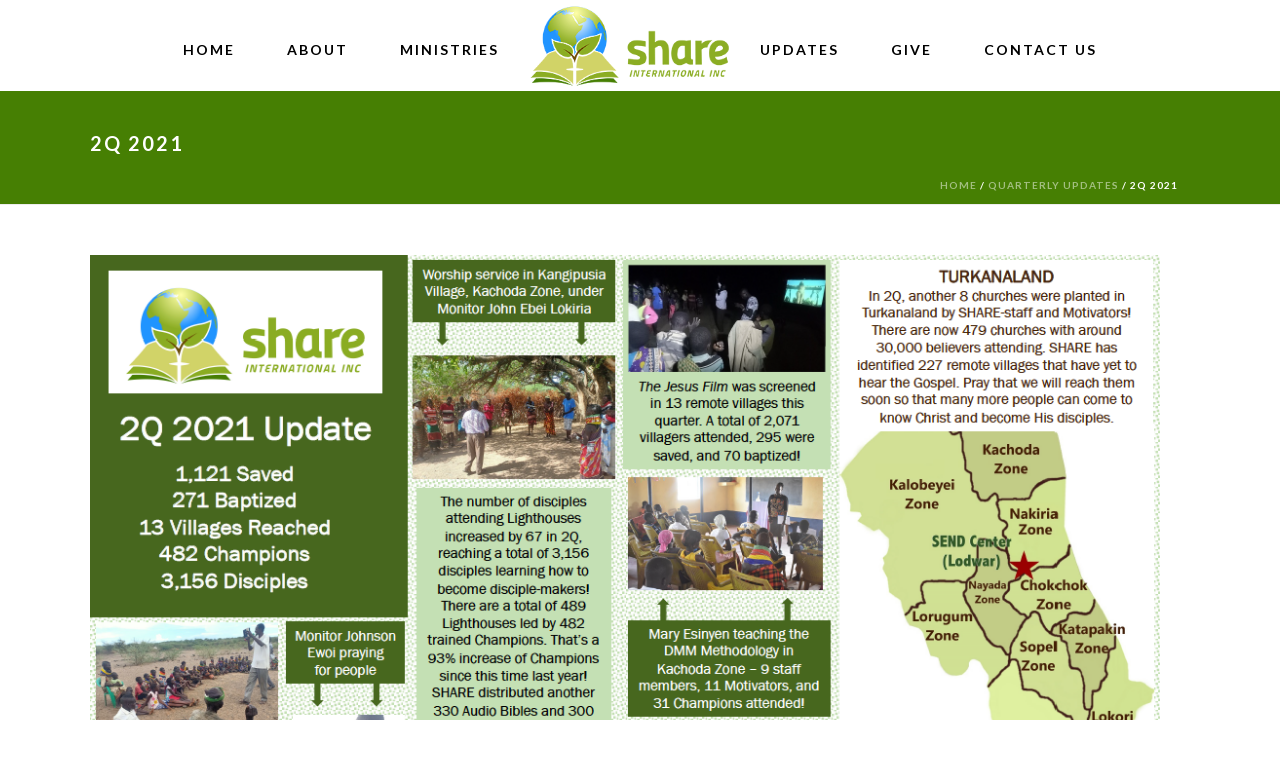

--- FILE ---
content_type: text/html; charset=UTF-8
request_url: http://shareint.org/quarterlyreports/2q-2021/
body_size: 17863
content:
<!DOCTYPE html>
<html lang="en-US" >
<head>
		<meta charset="UTF-8" /><meta name="viewport" content="width=device-width, initial-scale=1.0, minimum-scale=1.0, maximum-scale=1.0, user-scalable=0" /><meta http-equiv="X-UA-Compatible" content="IE=edge,chrome=1" /><meta name="format-detection" content="telephone=no"><title>2Q 2021 &#8211; Share International</title>
<script type="text/javascript">var ajaxurl = "https://shareint.org/wp-admin/admin-ajax.php";</script><meta name='robots' content='max-image-preview:large' />

		<style id="critical-path-css" type="text/css">
			body,html{width:100%;height:100%;margin:0;padding:0}.page-preloader{top:0;left:0;z-index:999;position:fixed;height:100%;width:100%;text-align:center}.preloader-preview-area{animation-delay:-.2s;top:50%;-ms-transform:translateY(100%);transform:translateY(100%);margin-top:10px;max-height:calc(50% - 20px);opacity:1;width:100%;text-align:center;position:absolute}.preloader-logo{max-width:90%;top:50%;-ms-transform:translateY(-100%);transform:translateY(-100%);margin:-10px auto 0 auto;max-height:calc(50% - 20px);opacity:1;position:relative}.ball-pulse>div{width:15px;height:15px;border-radius:100%;margin:2px;animation-fill-mode:both;display:inline-block;animation:ball-pulse .75s infinite cubic-bezier(.2,.68,.18,1.08)}.ball-pulse>div:nth-child(1){animation-delay:-.36s}.ball-pulse>div:nth-child(2){animation-delay:-.24s}.ball-pulse>div:nth-child(3){animation-delay:-.12s}@keyframes ball-pulse{0%{transform:scale(1);opacity:1}45%{transform:scale(.1);opacity:.7}80%{transform:scale(1);opacity:1}}.ball-clip-rotate-pulse{position:relative;-ms-transform:translateY(-15px) translateX(-10px);transform:translateY(-15px) translateX(-10px);display:inline-block}.ball-clip-rotate-pulse>div{animation-fill-mode:both;position:absolute;top:0;left:0;border-radius:100%}.ball-clip-rotate-pulse>div:first-child{height:36px;width:36px;top:7px;left:-7px;animation:ball-clip-rotate-pulse-scale 1s 0s cubic-bezier(.09,.57,.49,.9) infinite}.ball-clip-rotate-pulse>div:last-child{position:absolute;width:50px;height:50px;left:-16px;top:-2px;background:0 0;border:2px solid;animation:ball-clip-rotate-pulse-rotate 1s 0s cubic-bezier(.09,.57,.49,.9) infinite;animation-duration:1s}@keyframes ball-clip-rotate-pulse-rotate{0%{transform:rotate(0) scale(1)}50%{transform:rotate(180deg) scale(.6)}100%{transform:rotate(360deg) scale(1)}}@keyframes ball-clip-rotate-pulse-scale{30%{transform:scale(.3)}100%{transform:scale(1)}}@keyframes square-spin{25%{transform:perspective(100px) rotateX(180deg) rotateY(0)}50%{transform:perspective(100px) rotateX(180deg) rotateY(180deg)}75%{transform:perspective(100px) rotateX(0) rotateY(180deg)}100%{transform:perspective(100px) rotateX(0) rotateY(0)}}.square-spin{display:inline-block}.square-spin>div{animation-fill-mode:both;width:50px;height:50px;animation:square-spin 3s 0s cubic-bezier(.09,.57,.49,.9) infinite}.cube-transition{position:relative;-ms-transform:translate(-25px,-25px);transform:translate(-25px,-25px);display:inline-block}.cube-transition>div{animation-fill-mode:both;width:15px;height:15px;position:absolute;top:-5px;left:-5px;animation:cube-transition 1.6s 0s infinite ease-in-out}.cube-transition>div:last-child{animation-delay:-.8s}@keyframes cube-transition{25%{transform:translateX(50px) scale(.5) rotate(-90deg)}50%{transform:translate(50px,50px) rotate(-180deg)}75%{transform:translateY(50px) scale(.5) rotate(-270deg)}100%{transform:rotate(-360deg)}}.ball-scale>div{border-radius:100%;margin:2px;animation-fill-mode:both;display:inline-block;height:60px;width:60px;animation:ball-scale 1s 0s ease-in-out infinite}@keyframes ball-scale{0%{transform:scale(0)}100%{transform:scale(1);opacity:0}}.line-scale>div{animation-fill-mode:both;display:inline-block;width:5px;height:50px;border-radius:2px;margin:2px}.line-scale>div:nth-child(1){animation:line-scale 1s -.5s infinite cubic-bezier(.2,.68,.18,1.08)}.line-scale>div:nth-child(2){animation:line-scale 1s -.4s infinite cubic-bezier(.2,.68,.18,1.08)}.line-scale>div:nth-child(3){animation:line-scale 1s -.3s infinite cubic-bezier(.2,.68,.18,1.08)}.line-scale>div:nth-child(4){animation:line-scale 1s -.2s infinite cubic-bezier(.2,.68,.18,1.08)}.line-scale>div:nth-child(5){animation:line-scale 1s -.1s infinite cubic-bezier(.2,.68,.18,1.08)}@keyframes line-scale{0%{transform:scaley(1)}50%{transform:scaley(.4)}100%{transform:scaley(1)}}.ball-scale-multiple{position:relative;-ms-transform:translateY(30px);transform:translateY(30px);display:inline-block}.ball-scale-multiple>div{border-radius:100%;animation-fill-mode:both;margin:2px;position:absolute;left:-30px;top:0;opacity:0;margin:0;width:50px;height:50px;animation:ball-scale-multiple 1s 0s linear infinite}.ball-scale-multiple>div:nth-child(2){animation-delay:-.2s}.ball-scale-multiple>div:nth-child(3){animation-delay:-.2s}@keyframes ball-scale-multiple{0%{transform:scale(0);opacity:0}5%{opacity:1}100%{transform:scale(1);opacity:0}}.ball-pulse-sync{display:inline-block}.ball-pulse-sync>div{width:15px;height:15px;border-radius:100%;margin:2px;animation-fill-mode:both;display:inline-block}.ball-pulse-sync>div:nth-child(1){animation:ball-pulse-sync .6s -.21s infinite ease-in-out}.ball-pulse-sync>div:nth-child(2){animation:ball-pulse-sync .6s -.14s infinite ease-in-out}.ball-pulse-sync>div:nth-child(3){animation:ball-pulse-sync .6s -70ms infinite ease-in-out}@keyframes ball-pulse-sync{33%{transform:translateY(10px)}66%{transform:translateY(-10px)}100%{transform:translateY(0)}}.transparent-circle{display:inline-block;border-top:.5em solid rgba(255,255,255,.2);border-right:.5em solid rgba(255,255,255,.2);border-bottom:.5em solid rgba(255,255,255,.2);border-left:.5em solid #fff;transform:translateZ(0);animation:transparent-circle 1.1s infinite linear;width:50px;height:50px;border-radius:50%}.transparent-circle:after{border-radius:50%;width:10em;height:10em}@keyframes transparent-circle{0%{transform:rotate(0)}100%{transform:rotate(360deg)}}.ball-spin-fade-loader{position:relative;top:-10px;left:-10px;display:inline-block}.ball-spin-fade-loader>div{width:15px;height:15px;border-radius:100%;margin:2px;animation-fill-mode:both;position:absolute;animation:ball-spin-fade-loader 1s infinite linear}.ball-spin-fade-loader>div:nth-child(1){top:25px;left:0;animation-delay:-.84s;-webkit-animation-delay:-.84s}.ball-spin-fade-loader>div:nth-child(2){top:17.05px;left:17.05px;animation-delay:-.72s;-webkit-animation-delay:-.72s}.ball-spin-fade-loader>div:nth-child(3){top:0;left:25px;animation-delay:-.6s;-webkit-animation-delay:-.6s}.ball-spin-fade-loader>div:nth-child(4){top:-17.05px;left:17.05px;animation-delay:-.48s;-webkit-animation-delay:-.48s}.ball-spin-fade-loader>div:nth-child(5){top:-25px;left:0;animation-delay:-.36s;-webkit-animation-delay:-.36s}.ball-spin-fade-loader>div:nth-child(6){top:-17.05px;left:-17.05px;animation-delay:-.24s;-webkit-animation-delay:-.24s}.ball-spin-fade-loader>div:nth-child(7){top:0;left:-25px;animation-delay:-.12s;-webkit-animation-delay:-.12s}.ball-spin-fade-loader>div:nth-child(8){top:17.05px;left:-17.05px;animation-delay:0s;-webkit-animation-delay:0s}@keyframes ball-spin-fade-loader{50%{opacity:.3;transform:scale(.4)}100%{opacity:1;transform:scale(1)}}		</style>

		<link rel="alternate" type="application/rss+xml" title="Share International &raquo; Feed" href="https://shareint.org/feed/" />
<link rel="alternate" type="application/rss+xml" title="Share International &raquo; Comments Feed" href="https://shareint.org/comments/feed/" />

<link rel="shortcut icon" href="/wp-content/uploads/2017/10/share-favicon.png"  />
<script type="text/javascript">window.abb = {};php = {};window.PHP = {};PHP.ajax = "https://shareint.org/wp-admin/admin-ajax.php";PHP.wp_p_id = "11548";var mk_header_parallax, mk_banner_parallax, mk_page_parallax, mk_footer_parallax, mk_body_parallax;var mk_images_dir = "http://shareint.org/wp-content/themes/jupiter/assets/images",mk_theme_js_path = "http://shareint.org/wp-content/themes/jupiter/assets/js",mk_theme_dir = "http://shareint.org/wp-content/themes/jupiter",mk_captcha_placeholder = "Enter Captcha",mk_captcha_invalid_txt = "Invalid. Try again.",mk_captcha_correct_txt = "Captcha correct.",mk_responsive_nav_width = 1138,mk_vertical_header_back = "Back",mk_vertical_header_anim = "1",mk_check_rtl = true,mk_grid_width = 1140,mk_ajax_search_option = "disable",mk_preloader_bg_color = "#ffffff",mk_accent_color = "#ddb68a",mk_go_to_top =  "true",mk_smooth_scroll =  "true",mk_show_background_video =  "true",mk_preloader_bar_color = "#ddb68a",mk_preloader_logo = "http://shareint.org/2018/wp-content/uploads/2017/10/share-logo-brown-tone.png";var mk_header_parallax = false,mk_banner_parallax = false,mk_footer_parallax = false,mk_body_parallax = false,mk_no_more_posts = "No More Posts",mk_typekit_id   = "",mk_google_fonts = ["Lato:100italic,200italic,300italic,400italic,500italic,600italic,700italic,800italic,900italic,100,200,300,400,500,600,700,800,900","Roboto Slab:100italic,200italic,300italic,400italic,500italic,600italic,700italic,800italic,900italic,100,200,300,400,500,600,700,800,900"],mk_global_lazyload = true;</script><link rel='stylesheet' id='layerslider-css' href='http://shareint.org/wp-content/plugins/LayerSlider/assets/static/layerslider/css/layerslider.css?ver=7.15.1' type='text/css' media='all' />
<link rel='stylesheet' id='wp-block-library-css' href='http://shareint.org/wp-includes/css/dist/block-library/style.min.css?ver=6.5.7' type='text/css' media='all' />
<style id='wp-block-library-theme-inline-css' type='text/css'>
.wp-block-audio figcaption{color:#555;font-size:13px;text-align:center}.is-dark-theme .wp-block-audio figcaption{color:#ffffffa6}.wp-block-audio{margin:0 0 1em}.wp-block-code{border:1px solid #ccc;border-radius:4px;font-family:Menlo,Consolas,monaco,monospace;padding:.8em 1em}.wp-block-embed figcaption{color:#555;font-size:13px;text-align:center}.is-dark-theme .wp-block-embed figcaption{color:#ffffffa6}.wp-block-embed{margin:0 0 1em}.blocks-gallery-caption{color:#555;font-size:13px;text-align:center}.is-dark-theme .blocks-gallery-caption{color:#ffffffa6}.wp-block-image figcaption{color:#555;font-size:13px;text-align:center}.is-dark-theme .wp-block-image figcaption{color:#ffffffa6}.wp-block-image{margin:0 0 1em}.wp-block-pullquote{border-bottom:4px solid;border-top:4px solid;color:currentColor;margin-bottom:1.75em}.wp-block-pullquote cite,.wp-block-pullquote footer,.wp-block-pullquote__citation{color:currentColor;font-size:.8125em;font-style:normal;text-transform:uppercase}.wp-block-quote{border-left:.25em solid;margin:0 0 1.75em;padding-left:1em}.wp-block-quote cite,.wp-block-quote footer{color:currentColor;font-size:.8125em;font-style:normal;position:relative}.wp-block-quote.has-text-align-right{border-left:none;border-right:.25em solid;padding-left:0;padding-right:1em}.wp-block-quote.has-text-align-center{border:none;padding-left:0}.wp-block-quote.is-large,.wp-block-quote.is-style-large,.wp-block-quote.is-style-plain{border:none}.wp-block-search .wp-block-search__label{font-weight:700}.wp-block-search__button{border:1px solid #ccc;padding:.375em .625em}:where(.wp-block-group.has-background){padding:1.25em 2.375em}.wp-block-separator.has-css-opacity{opacity:.4}.wp-block-separator{border:none;border-bottom:2px solid;margin-left:auto;margin-right:auto}.wp-block-separator.has-alpha-channel-opacity{opacity:1}.wp-block-separator:not(.is-style-wide):not(.is-style-dots){width:100px}.wp-block-separator.has-background:not(.is-style-dots){border-bottom:none;height:1px}.wp-block-separator.has-background:not(.is-style-wide):not(.is-style-dots){height:2px}.wp-block-table{margin:0 0 1em}.wp-block-table td,.wp-block-table th{word-break:normal}.wp-block-table figcaption{color:#555;font-size:13px;text-align:center}.is-dark-theme .wp-block-table figcaption{color:#ffffffa6}.wp-block-video figcaption{color:#555;font-size:13px;text-align:center}.is-dark-theme .wp-block-video figcaption{color:#ffffffa6}.wp-block-video{margin:0 0 1em}.wp-block-template-part.has-background{margin-bottom:0;margin-top:0;padding:1.25em 2.375em}
</style>
<style id='classic-theme-styles-inline-css' type='text/css'>
/*! This file is auto-generated */
.wp-block-button__link{color:#fff;background-color:#32373c;border-radius:9999px;box-shadow:none;text-decoration:none;padding:calc(.667em + 2px) calc(1.333em + 2px);font-size:1.125em}.wp-block-file__button{background:#32373c;color:#fff;text-decoration:none}
</style>
<style id='global-styles-inline-css' type='text/css'>
body{--wp--preset--color--black: #000000;--wp--preset--color--cyan-bluish-gray: #abb8c3;--wp--preset--color--white: #ffffff;--wp--preset--color--pale-pink: #f78da7;--wp--preset--color--vivid-red: #cf2e2e;--wp--preset--color--luminous-vivid-orange: #ff6900;--wp--preset--color--luminous-vivid-amber: #fcb900;--wp--preset--color--light-green-cyan: #7bdcb5;--wp--preset--color--vivid-green-cyan: #00d084;--wp--preset--color--pale-cyan-blue: #8ed1fc;--wp--preset--color--vivid-cyan-blue: #0693e3;--wp--preset--color--vivid-purple: #9b51e0;--wp--preset--gradient--vivid-cyan-blue-to-vivid-purple: linear-gradient(135deg,rgba(6,147,227,1) 0%,rgb(155,81,224) 100%);--wp--preset--gradient--light-green-cyan-to-vivid-green-cyan: linear-gradient(135deg,rgb(122,220,180) 0%,rgb(0,208,130) 100%);--wp--preset--gradient--luminous-vivid-amber-to-luminous-vivid-orange: linear-gradient(135deg,rgba(252,185,0,1) 0%,rgba(255,105,0,1) 100%);--wp--preset--gradient--luminous-vivid-orange-to-vivid-red: linear-gradient(135deg,rgba(255,105,0,1) 0%,rgb(207,46,46) 100%);--wp--preset--gradient--very-light-gray-to-cyan-bluish-gray: linear-gradient(135deg,rgb(238,238,238) 0%,rgb(169,184,195) 100%);--wp--preset--gradient--cool-to-warm-spectrum: linear-gradient(135deg,rgb(74,234,220) 0%,rgb(151,120,209) 20%,rgb(207,42,186) 40%,rgb(238,44,130) 60%,rgb(251,105,98) 80%,rgb(254,248,76) 100%);--wp--preset--gradient--blush-light-purple: linear-gradient(135deg,rgb(255,206,236) 0%,rgb(152,150,240) 100%);--wp--preset--gradient--blush-bordeaux: linear-gradient(135deg,rgb(254,205,165) 0%,rgb(254,45,45) 50%,rgb(107,0,62) 100%);--wp--preset--gradient--luminous-dusk: linear-gradient(135deg,rgb(255,203,112) 0%,rgb(199,81,192) 50%,rgb(65,88,208) 100%);--wp--preset--gradient--pale-ocean: linear-gradient(135deg,rgb(255,245,203) 0%,rgb(182,227,212) 50%,rgb(51,167,181) 100%);--wp--preset--gradient--electric-grass: linear-gradient(135deg,rgb(202,248,128) 0%,rgb(113,206,126) 100%);--wp--preset--gradient--midnight: linear-gradient(135deg,rgb(2,3,129) 0%,rgb(40,116,252) 100%);--wp--preset--font-size--small: 13px;--wp--preset--font-size--medium: 20px;--wp--preset--font-size--large: 36px;--wp--preset--font-size--x-large: 42px;--wp--preset--spacing--20: 0.44rem;--wp--preset--spacing--30: 0.67rem;--wp--preset--spacing--40: 1rem;--wp--preset--spacing--50: 1.5rem;--wp--preset--spacing--60: 2.25rem;--wp--preset--spacing--70: 3.38rem;--wp--preset--spacing--80: 5.06rem;--wp--preset--shadow--natural: 6px 6px 9px rgba(0, 0, 0, 0.2);--wp--preset--shadow--deep: 12px 12px 50px rgba(0, 0, 0, 0.4);--wp--preset--shadow--sharp: 6px 6px 0px rgba(0, 0, 0, 0.2);--wp--preset--shadow--outlined: 6px 6px 0px -3px rgba(255, 255, 255, 1), 6px 6px rgba(0, 0, 0, 1);--wp--preset--shadow--crisp: 6px 6px 0px rgba(0, 0, 0, 1);}:where(.is-layout-flex){gap: 0.5em;}:where(.is-layout-grid){gap: 0.5em;}body .is-layout-flex{display: flex;}body .is-layout-flex{flex-wrap: wrap;align-items: center;}body .is-layout-flex > *{margin: 0;}body .is-layout-grid{display: grid;}body .is-layout-grid > *{margin: 0;}:where(.wp-block-columns.is-layout-flex){gap: 2em;}:where(.wp-block-columns.is-layout-grid){gap: 2em;}:where(.wp-block-post-template.is-layout-flex){gap: 1.25em;}:where(.wp-block-post-template.is-layout-grid){gap: 1.25em;}.has-black-color{color: var(--wp--preset--color--black) !important;}.has-cyan-bluish-gray-color{color: var(--wp--preset--color--cyan-bluish-gray) !important;}.has-white-color{color: var(--wp--preset--color--white) !important;}.has-pale-pink-color{color: var(--wp--preset--color--pale-pink) !important;}.has-vivid-red-color{color: var(--wp--preset--color--vivid-red) !important;}.has-luminous-vivid-orange-color{color: var(--wp--preset--color--luminous-vivid-orange) !important;}.has-luminous-vivid-amber-color{color: var(--wp--preset--color--luminous-vivid-amber) !important;}.has-light-green-cyan-color{color: var(--wp--preset--color--light-green-cyan) !important;}.has-vivid-green-cyan-color{color: var(--wp--preset--color--vivid-green-cyan) !important;}.has-pale-cyan-blue-color{color: var(--wp--preset--color--pale-cyan-blue) !important;}.has-vivid-cyan-blue-color{color: var(--wp--preset--color--vivid-cyan-blue) !important;}.has-vivid-purple-color{color: var(--wp--preset--color--vivid-purple) !important;}.has-black-background-color{background-color: var(--wp--preset--color--black) !important;}.has-cyan-bluish-gray-background-color{background-color: var(--wp--preset--color--cyan-bluish-gray) !important;}.has-white-background-color{background-color: var(--wp--preset--color--white) !important;}.has-pale-pink-background-color{background-color: var(--wp--preset--color--pale-pink) !important;}.has-vivid-red-background-color{background-color: var(--wp--preset--color--vivid-red) !important;}.has-luminous-vivid-orange-background-color{background-color: var(--wp--preset--color--luminous-vivid-orange) !important;}.has-luminous-vivid-amber-background-color{background-color: var(--wp--preset--color--luminous-vivid-amber) !important;}.has-light-green-cyan-background-color{background-color: var(--wp--preset--color--light-green-cyan) !important;}.has-vivid-green-cyan-background-color{background-color: var(--wp--preset--color--vivid-green-cyan) !important;}.has-pale-cyan-blue-background-color{background-color: var(--wp--preset--color--pale-cyan-blue) !important;}.has-vivid-cyan-blue-background-color{background-color: var(--wp--preset--color--vivid-cyan-blue) !important;}.has-vivid-purple-background-color{background-color: var(--wp--preset--color--vivid-purple) !important;}.has-black-border-color{border-color: var(--wp--preset--color--black) !important;}.has-cyan-bluish-gray-border-color{border-color: var(--wp--preset--color--cyan-bluish-gray) !important;}.has-white-border-color{border-color: var(--wp--preset--color--white) !important;}.has-pale-pink-border-color{border-color: var(--wp--preset--color--pale-pink) !important;}.has-vivid-red-border-color{border-color: var(--wp--preset--color--vivid-red) !important;}.has-luminous-vivid-orange-border-color{border-color: var(--wp--preset--color--luminous-vivid-orange) !important;}.has-luminous-vivid-amber-border-color{border-color: var(--wp--preset--color--luminous-vivid-amber) !important;}.has-light-green-cyan-border-color{border-color: var(--wp--preset--color--light-green-cyan) !important;}.has-vivid-green-cyan-border-color{border-color: var(--wp--preset--color--vivid-green-cyan) !important;}.has-pale-cyan-blue-border-color{border-color: var(--wp--preset--color--pale-cyan-blue) !important;}.has-vivid-cyan-blue-border-color{border-color: var(--wp--preset--color--vivid-cyan-blue) !important;}.has-vivid-purple-border-color{border-color: var(--wp--preset--color--vivid-purple) !important;}.has-vivid-cyan-blue-to-vivid-purple-gradient-background{background: var(--wp--preset--gradient--vivid-cyan-blue-to-vivid-purple) !important;}.has-light-green-cyan-to-vivid-green-cyan-gradient-background{background: var(--wp--preset--gradient--light-green-cyan-to-vivid-green-cyan) !important;}.has-luminous-vivid-amber-to-luminous-vivid-orange-gradient-background{background: var(--wp--preset--gradient--luminous-vivid-amber-to-luminous-vivid-orange) !important;}.has-luminous-vivid-orange-to-vivid-red-gradient-background{background: var(--wp--preset--gradient--luminous-vivid-orange-to-vivid-red) !important;}.has-very-light-gray-to-cyan-bluish-gray-gradient-background{background: var(--wp--preset--gradient--very-light-gray-to-cyan-bluish-gray) !important;}.has-cool-to-warm-spectrum-gradient-background{background: var(--wp--preset--gradient--cool-to-warm-spectrum) !important;}.has-blush-light-purple-gradient-background{background: var(--wp--preset--gradient--blush-light-purple) !important;}.has-blush-bordeaux-gradient-background{background: var(--wp--preset--gradient--blush-bordeaux) !important;}.has-luminous-dusk-gradient-background{background: var(--wp--preset--gradient--luminous-dusk) !important;}.has-pale-ocean-gradient-background{background: var(--wp--preset--gradient--pale-ocean) !important;}.has-electric-grass-gradient-background{background: var(--wp--preset--gradient--electric-grass) !important;}.has-midnight-gradient-background{background: var(--wp--preset--gradient--midnight) !important;}.has-small-font-size{font-size: var(--wp--preset--font-size--small) !important;}.has-medium-font-size{font-size: var(--wp--preset--font-size--medium) !important;}.has-large-font-size{font-size: var(--wp--preset--font-size--large) !important;}.has-x-large-font-size{font-size: var(--wp--preset--font-size--x-large) !important;}
.wp-block-navigation a:where(:not(.wp-element-button)){color: inherit;}
:where(.wp-block-post-template.is-layout-flex){gap: 1.25em;}:where(.wp-block-post-template.is-layout-grid){gap: 1.25em;}
:where(.wp-block-columns.is-layout-flex){gap: 2em;}:where(.wp-block-columns.is-layout-grid){gap: 2em;}
.wp-block-pullquote{font-size: 1.5em;line-height: 1.6;}
</style>
<link rel='stylesheet' id='contact-form-7-css' href='http://shareint.org/wp-content/plugins/contact-form-7/includes/css/styles.css?ver=5.9.6' type='text/css' media='all' />
<link rel='stylesheet' id='theme-styles-css' href='http://shareint.org/wp-content/themes/jupiter/assets/stylesheet/min/full-styles.6.10.2.css?ver=1678658257' type='text/css' media='all' />
<style id='theme-styles-inline-css' type='text/css'>

			#wpadminbar {
				-webkit-backface-visibility: hidden;
				backface-visibility: hidden;
				-webkit-perspective: 1000;
				-ms-perspective: 1000;
				perspective: 1000;
				-webkit-transform: translateZ(0px);
				-ms-transform: translateZ(0px);
				transform: translateZ(0px);
			}
			@media screen and (max-width: 600px) {
				#wpadminbar {
					position: fixed !important;
				}
			}
		
body { background-color:#fff; } .hb-custom-header #mk-page-introduce, #mk-page-introduce { background-color:#467f03;background-position:center center;background-size:cover;-webkit-background-size:cover;-moz-background-size:cover; } .hb-custom-header > div, .mk-header-bg { background-color:#ffffff; } .mk-classic-nav-bg { background-color:#ffffff; } .master-holder-bg { background-color:#fff; } #mk-footer { background-color:#b1c969;background-repeat:no-repeat;background-position:center center;background-size:cover;-webkit-background-size:cover;-moz-background-size:cover; } #mk-boxed-layout { -webkit-box-shadow:0 0 0px rgba(0, 0, 0, 0); -moz-box-shadow:0 0 0px rgba(0, 0, 0, 0); box-shadow:0 0 0px rgba(0, 0, 0, 0); } .mk-news-tab .mk-tabs-tabs .is-active a, .mk-fancy-title.pattern-style span, .mk-fancy-title.pattern-style.color-gradient span:after, .page-bg-color { background-color:#fff; } .page-title { font-size:20px; color:#ffffff; text-transform:uppercase; font-weight:600; letter-spacing:2px; } .page-subtitle { font-size:14px; line-height:100%; color:#000000; font-size:14px; text-transform:none; } .mk-header { border-bottom:1px solid #ededed; } .mk-header.sticky-style-fixed.a-sticky .mk-header-holder{ border-bottom:1px solid #e2e2e2; } .header-style-1 .mk-header-padding-wrapper, .header-style-2 .mk-header-padding-wrapper, .header-style-3 .mk-header-padding-wrapper { padding-top:91px; } .mk-process-steps[max-width~="950px"] ul::before { display:none !important; } .mk-process-steps[max-width~="950px"] li { margin-bottom:30px !important; width:100% !important; text-align:center; } .mk-event-countdown-ul[max-width~="750px"] li { width:90%; display:block; margin:0 auto 15px; } body, p, .main-navigation-ul, .mk-vm-menuwrapper { font-family:Lato } .mk-dropcaps { font-family:Roboto Slab } @font-face { font-family:'star'; src:url('http://shareint.org/wp-content/themes/jupiter/assets/stylesheet/fonts/star/font.eot'); src:url('http://shareint.org/wp-content/themes/jupiter/assets/stylesheet/fonts/star/font.eot?#iefix') format('embedded-opentype'), url('http://shareint.org/wp-content/themes/jupiter/assets/stylesheet/fonts/star/font.woff') format('woff'), url('http://shareint.org/wp-content/themes/jupiter/assets/stylesheet/fonts/star/font.ttf') format('truetype'), url('http://shareint.org/wp-content/themes/jupiter/assets/stylesheet/fonts/star/font.svg#star') format('svg'); font-weight:normal; font-style:normal; } @font-face { font-family:'WooCommerce'; src:url('http://shareint.org/wp-content/themes/jupiter/assets/stylesheet/fonts/woocommerce/font.eot'); src:url('http://shareint.org/wp-content/themes/jupiter/assets/stylesheet/fonts/woocommerce/font.eot?#iefix') format('embedded-opentype'), url('http://shareint.org/wp-content/themes/jupiter/assets/stylesheet/fonts/woocommerce/font.woff') format('woff'), url('http://shareint.org/wp-content/themes/jupiter/assets/stylesheet/fonts/woocommerce/font.ttf') format('truetype'), url('http://shareint.org/wp-content/themes/jupiter/assets/stylesheet/fonts/woocommerce/font.svg#WooCommerce') format('svg'); font-weight:normal; font-style:normal; }.mk-edge-icon-wrap { background-color:#ddb68a!important; } .nav-slit .nav-item-caption { height:0px!important; } @media handheld, only screen and (max-width:767px) { .custom-social-text span a { display:block; } } .video-responsive{ overflow:hidden; padding-bottom:56.25%; position:relative; height:0; } .video-responsive iframe{ left:0; top:0; height:100%; width:100%; position:absolute; }
</style>
<link rel='stylesheet' id='mkhb-render-css' href='http://shareint.org/wp-content/themes/jupiter/header-builder/includes/assets/css/mkhb-render.css?ver=6.10.2' type='text/css' media='all' />
<link rel='stylesheet' id='mkhb-row-css' href='http://shareint.org/wp-content/themes/jupiter/header-builder/includes/assets/css/mkhb-row.css?ver=6.10.2' type='text/css' media='all' />
<link rel='stylesheet' id='mkhb-column-css' href='http://shareint.org/wp-content/themes/jupiter/header-builder/includes/assets/css/mkhb-column.css?ver=6.10.2' type='text/css' media='all' />
<link rel='stylesheet' id='js_composer_front-css' href='http://shareint.org/wp-content/plugins/js_composer_theme/assets/css/js_composer.min.css?ver=8.1' type='text/css' media='all' />
<link rel='stylesheet' id='theme-options-css' href='https://shareint.org/wp-content/uploads/mk_assets/theme-options-production-1764878510.css?ver=1764878473' type='text/css' media='all' />
<link rel='stylesheet' id='ms-main-css' href='http://shareint.org/wp-content/plugins/masterslider/public/assets/css/masterslider.main.css?ver=3.7.8' type='text/css' media='all' />
<link rel='stylesheet' id='ms-custom-css' href='http://shareint.org/wp-content/uploads/masterslider/custom.css?ver=1.4' type='text/css' media='all' />
<link rel='stylesheet' id='jupiter-donut-shortcodes-css' href='http://shareint.org/wp-content/plugins/jupiter-donut/assets/css/shortcodes-styles.min.css?ver=1.6.1' type='text/css' media='all' />
<script type="text/javascript" data-noptimize='' data-no-minify='' src="http://shareint.org/wp-content/themes/jupiter/assets/js/plugins/wp-enqueue/webfontloader.js?ver=6.5.7" id="mk-webfontloader-js"></script>
<script type="text/javascript" id="mk-webfontloader-js-after">
/* <![CDATA[ */
WebFontConfig = {
	timeout: 2000
}

if ( mk_typekit_id.length > 0 ) {
	WebFontConfig.typekit = {
		id: mk_typekit_id
	}
}

if ( mk_google_fonts.length > 0 ) {
	WebFontConfig.google = {
		families:  mk_google_fonts
	}
}

if ( (mk_google_fonts.length > 0 || mk_typekit_id.length > 0) && navigator.userAgent.indexOf("Speed Insights") == -1) {
	WebFont.load( WebFontConfig );
}
		
/* ]]> */
</script>
<script type="text/javascript" src="http://shareint.org/wp-includes/js/jquery/jquery.min.js?ver=3.7.1" id="jquery-core-js"></script>
<script type="text/javascript" src="http://shareint.org/wp-includes/js/jquery/jquery-migrate.min.js?ver=3.4.1" id="jquery-migrate-js"></script>
<script type="text/javascript" id="layerslider-utils-js-extra">
/* <![CDATA[ */
var LS_Meta = {"v":"7.15.1","fixGSAP":"1"};
/* ]]> */
</script>
<script type="text/javascript" src="http://shareint.org/wp-content/plugins/LayerSlider/assets/static/layerslider/js/layerslider.utils.js?ver=7.15.1" id="layerslider-utils-js"></script>
<script type="text/javascript" src="http://shareint.org/wp-content/plugins/LayerSlider/assets/static/layerslider/js/layerslider.kreaturamedia.jquery.js?ver=7.15.1" id="layerslider-js"></script>
<script type="text/javascript" src="http://shareint.org/wp-content/plugins/LayerSlider/assets/static/layerslider/js/layerslider.transitions.js?ver=7.15.1" id="layerslider-transitions-js"></script>
<script></script><meta name="generator" content="Powered by LayerSlider 7.15.1 - Build Heros, Sliders, and Popups. Create Animations and Beautiful, Rich Web Content as Easy as Never Before on WordPress." />
<!-- LayerSlider updates and docs at: https://layerslider.com -->
<link rel="https://api.w.org/" href="https://shareint.org/wp-json/" /><link rel="alternate" type="application/json" href="https://shareint.org/wp-json/wp/v2/pages/11548" /><link rel="EditURI" type="application/rsd+xml" title="RSD" href="https://shareint.org/xmlrpc.php?rsd" />
<meta name="generator" content="WordPress 6.5.7" />
<link rel="canonical" href="https://shareint.org/quarterlyreports/2q-2021/" />
<link rel='shortlink' href='https://shareint.org/?p=11548' />
<link rel="alternate" type="application/json+oembed" href="https://shareint.org/wp-json/oembed/1.0/embed?url=https%3A%2F%2Fshareint.org%2Fquarterlyreports%2F2q-2021%2F" />
<link rel="alternate" type="text/xml+oembed" href="https://shareint.org/wp-json/oembed/1.0/embed?url=https%3A%2F%2Fshareint.org%2Fquarterlyreports%2F2q-2021%2F&#038;format=xml" />
<script>var ms_grabbing_curosr='http://shareint.org/wp-content/plugins/masterslider/public/assets/css/common/grabbing.cur',ms_grab_curosr='http://shareint.org/wp-content/plugins/masterslider/public/assets/css/common/grab.cur';</script>
<meta name="generator" content="MasterSlider 3.7.8 - Responsive Touch Image Slider" />
<meta itemprop="author" content="" /><meta itemprop="datePublished" content="July 16, 2021" /><meta itemprop="dateModified" content="July 16, 2021" /><meta itemprop="publisher" content="Share International" /><script> var isTest = false; </script><style type="text/css">.recentcomments a{display:inline !important;padding:0 !important;margin:0 !important;}</style><meta name="generator" content="Powered by WPBakery Page Builder - drag and drop page builder for WordPress."/>
<meta name="generator" content="Powered by Slider Revolution 6.7.9 - responsive, Mobile-Friendly Slider Plugin for WordPress with comfortable drag and drop interface." />
<script>function setREVStartSize(e){
			//window.requestAnimationFrame(function() {
				window.RSIW = window.RSIW===undefined ? window.innerWidth : window.RSIW;
				window.RSIH = window.RSIH===undefined ? window.innerHeight : window.RSIH;
				try {
					var pw = document.getElementById(e.c).parentNode.offsetWidth,
						newh;
					pw = pw===0 || isNaN(pw) || (e.l=="fullwidth" || e.layout=="fullwidth") ? window.RSIW : pw;
					e.tabw = e.tabw===undefined ? 0 : parseInt(e.tabw);
					e.thumbw = e.thumbw===undefined ? 0 : parseInt(e.thumbw);
					e.tabh = e.tabh===undefined ? 0 : parseInt(e.tabh);
					e.thumbh = e.thumbh===undefined ? 0 : parseInt(e.thumbh);
					e.tabhide = e.tabhide===undefined ? 0 : parseInt(e.tabhide);
					e.thumbhide = e.thumbhide===undefined ? 0 : parseInt(e.thumbhide);
					e.mh = e.mh===undefined || e.mh=="" || e.mh==="auto" ? 0 : parseInt(e.mh,0);
					if(e.layout==="fullscreen" || e.l==="fullscreen")
						newh = Math.max(e.mh,window.RSIH);
					else{
						e.gw = Array.isArray(e.gw) ? e.gw : [e.gw];
						for (var i in e.rl) if (e.gw[i]===undefined || e.gw[i]===0) e.gw[i] = e.gw[i-1];
						e.gh = e.el===undefined || e.el==="" || (Array.isArray(e.el) && e.el.length==0)? e.gh : e.el;
						e.gh = Array.isArray(e.gh) ? e.gh : [e.gh];
						for (var i in e.rl) if (e.gh[i]===undefined || e.gh[i]===0) e.gh[i] = e.gh[i-1];
											
						var nl = new Array(e.rl.length),
							ix = 0,
							sl;
						e.tabw = e.tabhide>=pw ? 0 : e.tabw;
						e.thumbw = e.thumbhide>=pw ? 0 : e.thumbw;
						e.tabh = e.tabhide>=pw ? 0 : e.tabh;
						e.thumbh = e.thumbhide>=pw ? 0 : e.thumbh;
						for (var i in e.rl) nl[i] = e.rl[i]<window.RSIW ? 0 : e.rl[i];
						sl = nl[0];
						for (var i in nl) if (sl>nl[i] && nl[i]>0) { sl = nl[i]; ix=i;}
						var m = pw>(e.gw[ix]+e.tabw+e.thumbw) ? 1 : (pw-(e.tabw+e.thumbw)) / (e.gw[ix]);
						newh =  (e.gh[ix] * m) + (e.tabh + e.thumbh);
					}
					var el = document.getElementById(e.c);
					if (el!==null && el) el.style.height = newh+"px";
					el = document.getElementById(e.c+"_wrapper");
					if (el!==null && el) {
						el.style.height = newh+"px";
						el.style.display = "block";
					}
				} catch(e){
					console.log("Failure at Presize of Slider:" + e)
				}
			//});
		  };</script>
<meta name="generator" content="Jupiter 6.10.2" /><noscript><style> .wpb_animate_when_almost_visible { opacity: 1; }</style></noscript>	</head>

<body class="page-template-default page page-id-11548 page-child parent-pageid-4043 _masterslider _msp_version_3.7.8 wpb-js-composer js-comp-ver-8.1 vc_responsive" itemscope="itemscope" itemtype="https://schema.org/WebPage"  data-adminbar="">
	
	<!-- Target for scroll anchors to achieve native browser bahaviour + possible enhancements like smooth scrolling -->
	<div id="top-of-page"></div>

		<div id="mk-boxed-layout">

			<div id="mk-theme-container" >

				 
    <header data-height='90'
                data-sticky-height='55'
                data-responsive-height='90'
                data-transparent-skin=''
                data-header-style='1'
                data-sticky-style='fixed'
                data-sticky-offset='header' id="mk-header-1" class="mk-header header-style-1 header-align-center js-logo-middle logo-in-middle toolbar-false menu-hover-1 sticky-style-fixed mk-background-stretch boxed-header " role="banner" itemscope="itemscope" itemtype="https://schema.org/WPHeader" >
                    <div class="mk-header-holder">
                                                <div class="mk-header-inner add-header-height">

                    <div class="mk-header-bg "></div>

                    
                                                <div class="mk-grid header-grid">
                    
                            <div class="mk-header-nav-container one-row-style menu-hover-style-1" role="navigation" itemscope="itemscope" itemtype="https://schema.org/SiteNavigationElement" >
                                <nav class="mk-main-navigation js-main-nav"><ul id="menu-main-menu" class="main-navigation-ul"><li id="menu-item-1624" class="menu-item menu-item-type-post_type menu-item-object-page menu-item-home no-mega-menu"><a class="menu-item-link js-smooth-scroll"  href="https://shareint.org/">Home</a></li>
<li id="menu-item-2153" class="menu-item menu-item-type-post_type menu-item-object-page menu-item-has-children no-mega-menu"><a class="menu-item-link js-smooth-scroll"  href="https://shareint.org/who_we_are/">About</a>
<ul style="" class="sub-menu ">
	<li id="menu-item-411" class="menu-item menu-item-type-post_type menu-item-object-page"><a class="menu-item-link js-smooth-scroll"  href="https://shareint.org/statement-of-faith/">Statement of Faith</a></li>
	<li id="menu-item-419" class="menu-item menu-item-type-post_type menu-item-object-page"><a class="menu-item-link js-smooth-scroll"  href="https://shareint.org/history-of-share-international/">History of Share International</a></li>
	<li id="menu-item-398" class="menu-item menu-item-type-post_type menu-item-object-page"><a class="menu-item-link js-smooth-scroll"  href="https://shareint.org/about-turkanaland/">About Turkanaland</a></li>
	<li id="menu-item-10615" class="menu-item menu-item-type-post_type menu-item-object-page"><a class="menu-item-link js-smooth-scroll"  href="https://shareint.org/about-toposa/">About Toposaland</a></li>
	<li id="menu-item-7947" class="menu-item menu-item-type-post_type menu-item-object-page"><a class="menu-item-link js-smooth-scroll"  href="https://shareint.org/staff-board/">Board &#038; Staff</a></li>
	<li id="menu-item-415" class="menu-item menu-item-type-post_type menu-item-object-page"><a class="menu-item-link js-smooth-scroll"  href="https://shareint.org/partnerships/">Partnerships</a></li>
</ul>
</li>
<li id="menu-item-401" class="menu-item menu-item-type-post_type menu-item-object-page menu-item-has-children no-mega-menu"><a class="menu-item-link js-smooth-scroll"  href="https://shareint.org/what-we-do/">Ministries</a>
<ul style="" class="sub-menu ">
	<li id="menu-item-20714" class="menu-item menu-item-type-post_type menu-item-object-page menu-item-has-children"><a class="menu-item-link js-smooth-scroll"  href="https://shareint.org/dmm/">Disciple-Making Movement (DMM)</a><i class="menu-sub-level-arrow"><svg  class="mk-svg-icon" data-name="mk-icon-angle-right" data-cacheid="icon-696c62e7228d1" style=" height:16px; width: 5.7142857142857px; "  xmlns="http://www.w3.org/2000/svg" viewBox="0 0 640 1792"><path d="M595 960q0 13-10 23l-466 466q-10 10-23 10t-23-10l-50-50q-10-10-10-23t10-23l393-393-393-393q-10-10-10-23t10-23l50-50q10-10 23-10t23 10l466 466q10 10 10 23z"/></svg></i>
	<ul style="" class="sub-menu ">
		<li id="menu-item-15949" class="menu-item menu-item-type-post_type menu-item-object-page"><a class="menu-item-link js-smooth-scroll"  href="https://shareint.org/updates-by-zone/">DMM Centers</a></li>
		<li id="menu-item-15950" class="menu-item menu-item-type-custom menu-item-object-custom"><a class="menu-item-link js-smooth-scroll"  href="https://shareint.org/wp-content/uploads/2022/08/dmm-contextualized-manual-2020.pdf">DMM Training Manual (pdf)</a></li>
	</ul>
</li>
	<li id="menu-item-2146" class="menu-item menu-item-type-post_type menu-item-object-page menu-item-has-children"><a class="menu-item-link js-smooth-scroll"  href="https://shareint.org/turkana-outreach/">Turkana Outreach</a><i class="menu-sub-level-arrow"><svg  class="mk-svg-icon" data-name="mk-icon-angle-right" data-cacheid="icon-696c62e722b97" style=" height:16px; width: 5.7142857142857px; "  xmlns="http://www.w3.org/2000/svg" viewBox="0 0 640 1792"><path d="M595 960q0 13-10 23l-466 466q-10 10-23 10t-23-10l-50-50q-10-10-10-23t10-23l393-393-393-393q-10-10-10-23t10-23l50-50q10-10 23-10t23 10l466 466q10 10 10 23z"/></svg></i>
	<ul style="" class="sub-menu ">
		<li id="menu-item-6239" class="menu-item menu-item-type-post_type menu-item-object-page"><a class="menu-item-link js-smooth-scroll"  href="https://shareint.org/mensministry/">Turkana Men’s Ministry</a></li>
		<li id="menu-item-2149" class="menu-item menu-item-type-post_type menu-item-object-page"><a class="menu-item-link js-smooth-scroll"  href="https://shareint.org/womensministry/">Turkana Women’s Ministry</a></li>
		<li id="menu-item-2147" class="menu-item menu-item-type-post_type menu-item-object-page"><a class="menu-item-link js-smooth-scroll"  href="https://shareint.org/youngmensministry/">Turkana Young Men’s Ministry</a></li>
		<li id="menu-item-2145" class="menu-item menu-item-type-post_type menu-item-object-page"><a class="menu-item-link js-smooth-scroll"  href="https://shareint.org/youngwomensministry/">Turkana Young Women’s Ministry</a></li>
		<li id="menu-item-513" class="menu-item menu-item-type-post_type menu-item-object-page"><a class="menu-item-link js-smooth-scroll"  href="https://shareint.org/childrensministry/">Turkana Children’s Ministry</a></li>
	</ul>
</li>
	<li id="menu-item-10613" class="menu-item menu-item-type-post_type menu-item-object-page"><a class="menu-item-link js-smooth-scroll"  href="https://shareint.org/toposa-outreach/">Toposa Outreach</a></li>
	<li id="menu-item-20589" class="menu-item menu-item-type-post_type menu-item-object-page"><a class="menu-item-link js-smooth-scroll"  href="https://shareint.org/nyangatom-outreach/">Nyang’atom Outreach</a></li>
	<li id="menu-item-12319" class="menu-item menu-item-type-post_type menu-item-object-page"><a class="menu-item-link js-smooth-scroll"  href="https://shareint.org/next-gen-initiative/">Next-Gen Initiative</a></li>
	<li id="menu-item-21726" class="menu-item menu-item-type-post_type menu-item-object-page"><a class="menu-item-link js-smooth-scroll"  href="https://shareint.org/bible-kits/">Bible Kits</a></li>
	<li id="menu-item-6337" class="menu-item menu-item-type-post_type menu-item-object-page"><a class="menu-item-link js-smooth-scroll"  href="https://shareint.org/the-jesus-film-projector-update/">The Jesus Film Projectors</a></li>
	<li id="menu-item-512" class="menu-item menu-item-type-post_type menu-item-object-page"><a class="menu-item-link js-smooth-scroll"  href="https://shareint.org/adult-literacy/">Adult Literacy</a></li>
	<li id="menu-item-4791" class="menu-item menu-item-type-post_type menu-item-object-page"><a class="menu-item-link js-smooth-scroll"  href="https://shareint.org/bible-pathways/">Bible Pathways</a></li>
	<li id="menu-item-412" class="menu-item menu-item-type-post_type menu-item-object-page menu-item-has-children"><a class="menu-item-link js-smooth-scroll"  href="https://shareint.org/storm-info/">STORM (Short-Term Outreach &#038; Relief Mission)</a><i class="menu-sub-level-arrow"><svg  class="mk-svg-icon" data-name="mk-icon-angle-right" data-cacheid="icon-696c62e722fe0" style=" height:16px; width: 5.7142857142857px; "  xmlns="http://www.w3.org/2000/svg" viewBox="0 0 640 1792"><path d="M595 960q0 13-10 23l-466 466q-10 10-23 10t-23-10l-50-50q-10-10-10-23t10-23l393-393-393-393q-10-10-10-23t10-23l50-50q10-10 23-10t23 10l466 466q10 10 10 23z"/></svg></i>
	<ul style="" class="sub-menu ">
		<li id="menu-item-15821" class="menu-item menu-item-type-post_type menu-item-object-page"><a class="menu-item-link js-smooth-scroll"  href="https://shareint.org/storm-2022-gallery/">STORM-2022 Gallery</a></li>
		<li id="menu-item-2332" class="menu-item menu-item-type-post_type menu-item-object-page"><a class="menu-item-link js-smooth-scroll"  href="https://shareint.org/storm-stories/">STORM Stories</a></li>
	</ul>
</li>
	<li id="menu-item-15972" class="menu-item menu-item-type-post_type menu-item-object-page"><a class="menu-item-link js-smooth-scroll"  href="https://shareint.org/mini-storms/">Mini-STORMs</a></li>
	<li id="menu-item-15988" class="menu-item menu-item-type-post_type menu-item-object-page"><a class="menu-item-link js-smooth-scroll"  href="https://shareint.org/vision-trips/">Vision Trips</a></li>
</ul>
</li>
	<li class=" nav-middle-logo menu-item fit-logo-img add-header-height  ">
		<a href="https://shareint.org/" title="Share International">

			<img class="mk-desktop-logo dark-logo "
				title="Sharing the Gospel &amp; Our Very Lives"
				alt="Sharing the Gospel &amp; Our Very Lives"
				src="/wp-content/uploads/2017/10/share-logo-2018.png" />

			
			
					</a>
	</li>
<li id="menu-item-673" class="menu-item menu-item-type-post_type menu-item-object-page menu-item-has-children no-mega-menu"><a class="menu-item-link js-smooth-scroll"  href="https://shareint.org/news/">Updates</a>
<ul style="" class="sub-menu ">
	<li id="menu-item-3925" class="menu-item menu-item-type-post_type menu-item-object-page"><a class="menu-item-link js-smooth-scroll"  href="https://shareint.org/the-seed/">The SEED Newsletter</a></li>
	<li id="menu-item-4783" class="menu-item menu-item-type-post_type menu-item-object-page current-page-ancestor"><a class="menu-item-link js-smooth-scroll"  href="https://shareint.org/quarterlyreports/">Quarterly Updates</a></li>
	<li id="menu-item-2728" class="menu-item menu-item-type-post_type menu-item-object-page"><a class="menu-item-link js-smooth-scroll"  href="https://shareint.org/yearly-updates/">Annual ShareNet</a></li>
	<li id="menu-item-2417" class="menu-item menu-item-type-post_type menu-item-object-page"><a class="menu-item-link js-smooth-scroll"  href="https://shareint.org/missionary-updates/">Motivators, Missionaries, &#038; Evangelists</a></li>
	<li id="menu-item-16971" class="menu-item menu-item-type-post_type menu-item-object-page"><a class="menu-item-link js-smooth-scroll"  href="https://shareint.org/next-gen-sc-updates/">Next-Gen Sending Centers</a></li>
</ul>
</li>
<li id="menu-item-431" class="menu-item menu-item-type-post_type menu-item-object-page no-mega-menu"><a class="menu-item-link js-smooth-scroll"  href="https://shareint.org/give/">Give</a></li>
<li id="menu-item-2143" class="menu-item menu-item-type-post_type menu-item-object-page has-mega-menu"><a class="menu-item-link js-smooth-scroll"  href="https://shareint.org/contact/">Contact Us</a></li>
</ul></nav>                            </div>
                            
<div class="mk-nav-responsive-link">
    <div class="mk-css-icon-menu">
        <div class="mk-css-icon-menu-line-1"></div>
        <div class="mk-css-icon-menu-line-2"></div>
        <div class="mk-css-icon-menu-line-3"></div>
    </div>
</div>	<div class=" header-logo fit-logo-img add-header-height  ">
		<a href="https://shareint.org/" title="Share International">

			<img class="mk-desktop-logo dark-logo "
				title="Sharing the Gospel &amp; Our Very Lives"
				alt="Sharing the Gospel &amp; Our Very Lives"
				src="/wp-content/uploads/2017/10/share-logo-2018.png" />

			
			
					</a>
	</div>

                                            </div>
                    
                    <div class="mk-header-right">
                                            </div>

                </div>
                
<div class="mk-responsive-wrap">

	<nav class="menu-main-menu-container"><ul id="menu-main-menu-1" class="mk-responsive-nav"><li id="responsive-menu-item-1624" class="menu-item menu-item-type-post_type menu-item-object-page menu-item-home"><a class="menu-item-link js-smooth-scroll"  href="https://shareint.org/">Home</a></li>
<li id="responsive-menu-item-2153" class="menu-item menu-item-type-post_type menu-item-object-page menu-item-has-children"><a class="menu-item-link js-smooth-scroll"  href="https://shareint.org/who_we_are/">About</a><span class="mk-nav-arrow mk-nav-sub-closed"><svg  class="mk-svg-icon" data-name="mk-moon-arrow-down" data-cacheid="icon-696c62e729da1" style=" height:16px; width: 16px; "  xmlns="http://www.w3.org/2000/svg" viewBox="0 0 512 512"><path d="M512 192l-96-96-160 160-160-160-96 96 256 255.999z"/></svg></span>
<ul class="sub-menu ">
	<li id="responsive-menu-item-411" class="menu-item menu-item-type-post_type menu-item-object-page"><a class="menu-item-link js-smooth-scroll"  href="https://shareint.org/statement-of-faith/">Statement of Faith</a></li>
	<li id="responsive-menu-item-419" class="menu-item menu-item-type-post_type menu-item-object-page"><a class="menu-item-link js-smooth-scroll"  href="https://shareint.org/history-of-share-international/">History of Share International</a></li>
	<li id="responsive-menu-item-398" class="menu-item menu-item-type-post_type menu-item-object-page"><a class="menu-item-link js-smooth-scroll"  href="https://shareint.org/about-turkanaland/">About Turkanaland</a></li>
	<li id="responsive-menu-item-10615" class="menu-item menu-item-type-post_type menu-item-object-page"><a class="menu-item-link js-smooth-scroll"  href="https://shareint.org/about-toposa/">About Toposaland</a></li>
	<li id="responsive-menu-item-7947" class="menu-item menu-item-type-post_type menu-item-object-page"><a class="menu-item-link js-smooth-scroll"  href="https://shareint.org/staff-board/">Board &#038; Staff</a></li>
	<li id="responsive-menu-item-415" class="menu-item menu-item-type-post_type menu-item-object-page"><a class="menu-item-link js-smooth-scroll"  href="https://shareint.org/partnerships/">Partnerships</a></li>
</ul>
</li>
<li id="responsive-menu-item-401" class="menu-item menu-item-type-post_type menu-item-object-page menu-item-has-children"><a class="menu-item-link js-smooth-scroll"  href="https://shareint.org/what-we-do/">Ministries</a><span class="mk-nav-arrow mk-nav-sub-closed"><svg  class="mk-svg-icon" data-name="mk-moon-arrow-down" data-cacheid="icon-696c62e72a078" style=" height:16px; width: 16px; "  xmlns="http://www.w3.org/2000/svg" viewBox="0 0 512 512"><path d="M512 192l-96-96-160 160-160-160-96 96 256 255.999z"/></svg></span>
<ul class="sub-menu ">
	<li id="responsive-menu-item-20714" class="menu-item menu-item-type-post_type menu-item-object-page menu-item-has-children"><a class="menu-item-link js-smooth-scroll"  href="https://shareint.org/dmm/">Disciple-Making Movement (DMM)</a><span class="mk-nav-arrow mk-nav-sub-closed"><svg  class="mk-svg-icon" data-name="mk-moon-arrow-down" data-cacheid="icon-696c62e72a1ce" style=" height:16px; width: 16px; "  xmlns="http://www.w3.org/2000/svg" viewBox="0 0 512 512"><path d="M512 192l-96-96-160 160-160-160-96 96 256 255.999z"/></svg></span>
	<ul class="sub-menu ">
		<li id="responsive-menu-item-15949" class="menu-item menu-item-type-post_type menu-item-object-page"><a class="menu-item-link js-smooth-scroll"  href="https://shareint.org/updates-by-zone/">DMM Centers</a></li>
		<li id="responsive-menu-item-15950" class="menu-item menu-item-type-custom menu-item-object-custom"><a class="menu-item-link js-smooth-scroll"  href="https://shareint.org/wp-content/uploads/2022/08/dmm-contextualized-manual-2020.pdf">DMM Training Manual (pdf)</a></li>
	</ul>
</li>
	<li id="responsive-menu-item-2146" class="menu-item menu-item-type-post_type menu-item-object-page menu-item-has-children"><a class="menu-item-link js-smooth-scroll"  href="https://shareint.org/turkana-outreach/">Turkana Outreach</a><span class="mk-nav-arrow mk-nav-sub-closed"><svg  class="mk-svg-icon" data-name="mk-moon-arrow-down" data-cacheid="icon-696c62e72a397" style=" height:16px; width: 16px; "  xmlns="http://www.w3.org/2000/svg" viewBox="0 0 512 512"><path d="M512 192l-96-96-160 160-160-160-96 96 256 255.999z"/></svg></span>
	<ul class="sub-menu ">
		<li id="responsive-menu-item-6239" class="menu-item menu-item-type-post_type menu-item-object-page"><a class="menu-item-link js-smooth-scroll"  href="https://shareint.org/mensministry/">Turkana Men’s Ministry</a></li>
		<li id="responsive-menu-item-2149" class="menu-item menu-item-type-post_type menu-item-object-page"><a class="menu-item-link js-smooth-scroll"  href="https://shareint.org/womensministry/">Turkana Women’s Ministry</a></li>
		<li id="responsive-menu-item-2147" class="menu-item menu-item-type-post_type menu-item-object-page"><a class="menu-item-link js-smooth-scroll"  href="https://shareint.org/youngmensministry/">Turkana Young Men’s Ministry</a></li>
		<li id="responsive-menu-item-2145" class="menu-item menu-item-type-post_type menu-item-object-page"><a class="menu-item-link js-smooth-scroll"  href="https://shareint.org/youngwomensministry/">Turkana Young Women’s Ministry</a></li>
		<li id="responsive-menu-item-513" class="menu-item menu-item-type-post_type menu-item-object-page"><a class="menu-item-link js-smooth-scroll"  href="https://shareint.org/childrensministry/">Turkana Children’s Ministry</a></li>
	</ul>
</li>
	<li id="responsive-menu-item-10613" class="menu-item menu-item-type-post_type menu-item-object-page"><a class="menu-item-link js-smooth-scroll"  href="https://shareint.org/toposa-outreach/">Toposa Outreach</a></li>
	<li id="responsive-menu-item-20589" class="menu-item menu-item-type-post_type menu-item-object-page"><a class="menu-item-link js-smooth-scroll"  href="https://shareint.org/nyangatom-outreach/">Nyang’atom Outreach</a></li>
	<li id="responsive-menu-item-12319" class="menu-item menu-item-type-post_type menu-item-object-page"><a class="menu-item-link js-smooth-scroll"  href="https://shareint.org/next-gen-initiative/">Next-Gen Initiative</a></li>
	<li id="responsive-menu-item-21726" class="menu-item menu-item-type-post_type menu-item-object-page"><a class="menu-item-link js-smooth-scroll"  href="https://shareint.org/bible-kits/">Bible Kits</a></li>
	<li id="responsive-menu-item-6337" class="menu-item menu-item-type-post_type menu-item-object-page"><a class="menu-item-link js-smooth-scroll"  href="https://shareint.org/the-jesus-film-projector-update/">The Jesus Film Projectors</a></li>
	<li id="responsive-menu-item-512" class="menu-item menu-item-type-post_type menu-item-object-page"><a class="menu-item-link js-smooth-scroll"  href="https://shareint.org/adult-literacy/">Adult Literacy</a></li>
	<li id="responsive-menu-item-4791" class="menu-item menu-item-type-post_type menu-item-object-page"><a class="menu-item-link js-smooth-scroll"  href="https://shareint.org/bible-pathways/">Bible Pathways</a></li>
	<li id="responsive-menu-item-412" class="menu-item menu-item-type-post_type menu-item-object-page menu-item-has-children"><a class="menu-item-link js-smooth-scroll"  href="https://shareint.org/storm-info/">STORM (Short-Term Outreach &#038; Relief Mission)</a><span class="mk-nav-arrow mk-nav-sub-closed"><svg  class="mk-svg-icon" data-name="mk-moon-arrow-down" data-cacheid="icon-696c62e72a73f" style=" height:16px; width: 16px; "  xmlns="http://www.w3.org/2000/svg" viewBox="0 0 512 512"><path d="M512 192l-96-96-160 160-160-160-96 96 256 255.999z"/></svg></span>
	<ul class="sub-menu ">
		<li id="responsive-menu-item-15821" class="menu-item menu-item-type-post_type menu-item-object-page"><a class="menu-item-link js-smooth-scroll"  href="https://shareint.org/storm-2022-gallery/">STORM-2022 Gallery</a></li>
		<li id="responsive-menu-item-2332" class="menu-item menu-item-type-post_type menu-item-object-page"><a class="menu-item-link js-smooth-scroll"  href="https://shareint.org/storm-stories/">STORM Stories</a></li>
	</ul>
</li>
	<li id="responsive-menu-item-15972" class="menu-item menu-item-type-post_type menu-item-object-page"><a class="menu-item-link js-smooth-scroll"  href="https://shareint.org/mini-storms/">Mini-STORMs</a></li>
	<li id="responsive-menu-item-15988" class="menu-item menu-item-type-post_type menu-item-object-page"><a class="menu-item-link js-smooth-scroll"  href="https://shareint.org/vision-trips/">Vision Trips</a></li>
</ul>
</li>
<li id="responsive-menu-item-673" class="menu-item menu-item-type-post_type menu-item-object-page menu-item-has-children"><a class="menu-item-link js-smooth-scroll"  href="https://shareint.org/news/">Updates</a><span class="mk-nav-arrow mk-nav-sub-closed"><svg  class="mk-svg-icon" data-name="mk-moon-arrow-down" data-cacheid="icon-696c62e72a9e3" style=" height:16px; width: 16px; "  xmlns="http://www.w3.org/2000/svg" viewBox="0 0 512 512"><path d="M512 192l-96-96-160 160-160-160-96 96 256 255.999z"/></svg></span>
<ul class="sub-menu ">
	<li id="responsive-menu-item-3925" class="menu-item menu-item-type-post_type menu-item-object-page"><a class="menu-item-link js-smooth-scroll"  href="https://shareint.org/the-seed/">The SEED Newsletter</a></li>
	<li id="responsive-menu-item-4783" class="menu-item menu-item-type-post_type menu-item-object-page current-page-ancestor"><a class="menu-item-link js-smooth-scroll"  href="https://shareint.org/quarterlyreports/">Quarterly Updates</a></li>
	<li id="responsive-menu-item-2728" class="menu-item menu-item-type-post_type menu-item-object-page"><a class="menu-item-link js-smooth-scroll"  href="https://shareint.org/yearly-updates/">Annual ShareNet</a></li>
	<li id="responsive-menu-item-2417" class="menu-item menu-item-type-post_type menu-item-object-page"><a class="menu-item-link js-smooth-scroll"  href="https://shareint.org/missionary-updates/">Motivators, Missionaries, &#038; Evangelists</a></li>
	<li id="responsive-menu-item-16971" class="menu-item menu-item-type-post_type menu-item-object-page"><a class="menu-item-link js-smooth-scroll"  href="https://shareint.org/next-gen-sc-updates/">Next-Gen Sending Centers</a></li>
</ul>
</li>
<li id="responsive-menu-item-431" class="menu-item menu-item-type-post_type menu-item-object-page"><a class="menu-item-link js-smooth-scroll"  href="https://shareint.org/give/">Give</a></li>
<li id="responsive-menu-item-2143" class="menu-item menu-item-type-post_type menu-item-object-page"><a class="menu-item-link js-smooth-scroll"  href="https://shareint.org/contact/">Contact Us</a></li>
</ul></nav>
		

</div>
        
            </div>
        
        <div class="mk-header-padding-wrapper"></div>
 
        <section id="mk-page-introduce" class="intro-left"><div class="mk-grid"><h1 class="page-title ">2Q 2021</h1><div id="mk-breadcrumbs"><div class="mk-breadcrumbs-inner dark-skin"><span xmlns:v="http://rdf.data-vocabulary.org/#"><span typeof="v:Breadcrumb"><a href="https://shareint.org/" rel="v:url" property="v:title">Home</a> &#47; <span rel="v:child" typeof="v:Breadcrumb"><a href="https://shareint.org/quarterlyreports/" rel="v:url" property="v:title">Quarterly Updates</a> &#47; 2Q 2021</span></span></span></div></div><div class="clearboth"></div></div></section>        
    </header>

		<div id="theme-page" class="master-holder  clearfix" itemscope="itemscope" itemtype="https://schema.org/Blog" >
			<div class="master-holder-bg-holder">
				<div id="theme-page-bg" class="master-holder-bg js-el"  ></div>
			</div>
			<div class="mk-main-wrapper-holder">
				<div id="mk-page-id-11548" class="theme-page-wrapper mk-main-wrapper mk-grid full-layout false">
					<div class="theme-content false" itemprop="mainEntityOfPage">
							<div class="wpb-content-wrapper">
<div  data-mk-stretch-content="true" class="wpb_row vc_row vc_row-fluid jupiter-donut- mk-fullwidth-false  attched-false     js-master-row  mk-grid">
				
<div class="vc_col-sm-12 wpb_column column_container  jupiter-donut- _ jupiter-donut-height-full">
	
	<div  class="wpb_single_image wpb_content_element vc_align_center wpb_content_element">
		
		<figure class="wpb_wrapper vc_figure">
			<div class="vc_single_image-wrapper   vc_box_border_grey"><img fetchpriority="high" decoding="async" width="1098" height="617" src="https://shareint.org/wp-content/uploads/2021/07/screen-shot-2021-07-16-at-10.27.56-am.png" class="vc_single_image-img attachment-full" alt="" title="screen-shot-2021-07-16-at-10.27.56-am" srcset="https://shareint.org/wp-content/uploads/2021/07/screen-shot-2021-07-16-at-10.27.56-am.png 1098w, https://shareint.org/wp-content/uploads/2021/07/screen-shot-2021-07-16-at-10.27.56-am-300x169.png 300w, https://shareint.org/wp-content/uploads/2021/07/screen-shot-2021-07-16-at-10.27.56-am-1024x575.png 1024w, https://shareint.org/wp-content/uploads/2021/07/screen-shot-2021-07-16-at-10.27.56-am-768x432.png 768w" sizes="(max-width: 1098px) 100vw, 1098px" itemprop="image" /></div>
		</figure>
	</div>

	<div  class="wpb_single_image wpb_content_element vc_align_center wpb_content_element">
		
		<figure class="wpb_wrapper vc_figure">
			<div class="vc_single_image-wrapper   vc_box_border_grey"><img decoding="async" width="1100" height="618" src="https://shareint.org/wp-content/uploads/2021/07/screen-shot-2021-07-16-at-10.28.24-am.png" class="vc_single_image-img attachment-full" alt="" title="screen-shot-2021-07-16-at-10.28.24-am" srcset="https://shareint.org/wp-content/uploads/2021/07/screen-shot-2021-07-16-at-10.28.24-am.png 1100w, https://shareint.org/wp-content/uploads/2021/07/screen-shot-2021-07-16-at-10.28.24-am-300x169.png 300w, https://shareint.org/wp-content/uploads/2021/07/screen-shot-2021-07-16-at-10.28.24-am-1024x575.png 1024w, https://shareint.org/wp-content/uploads/2021/07/screen-shot-2021-07-16-at-10.28.24-am-768x431.png 768w" sizes="(max-width: 1100px) 100vw, 1100px" itemprop="image" /></div>
		</figure>
	</div>
</div>
	</div>

</div>		<div class="clearboth"></div>
									<div class="clearboth"></div>
											</div>
										<div class="clearboth"></div>
				</div>
			</div>
					</div>


<section id="mk-footer-unfold-spacer"></section>

<section id="mk-footer" class="" role="contentinfo" itemscope="itemscope" itemtype="https://schema.org/WPFooter" >
		<div class="footer-wrapper fullwidth-footer">
		<div class="mk-padding-wrapper">
					<div class="mk-col-1-2"><section id="contact_info-2" class="widget widget_contact_info">			<ul itemscope="itemscope" itemtype="https://schema.org/Person" >
						<li><svg  class="mk-svg-icon" data-name="mk-moon-office" data-cacheid="icon-696c62e730123" style=" height:16px; width: 16px; "  xmlns="http://www.w3.org/2000/svg" viewBox="0 0 512 512"><path d="M0 512h256v-512h-256v512zm160-448h64v64h-64v-64zm0 128h64v64h-64v-64zm0 128h64v64h-64v-64zm-128-256h64v64h-64v-64zm0 128h64v64h-64v-64zm0 128h64v64h-64v-64zm256-160h224v32h-224zm0 352h64v-128h96v128h64v-288h-224z"/></svg><span itemprop="jobTitle">Share International, Inc.</span></li>			<li><svg  class="mk-svg-icon" data-name="mk-icon-home" data-cacheid="icon-696c62e730230" style=" height:16px; width: 14.857142857143px; "  xmlns="http://www.w3.org/2000/svg" viewBox="0 0 1664 1792"><path d="M1408 992v480q0 26-19 45t-45 19h-384v-384h-256v384h-384q-26 0-45-19t-19-45v-480q0-1 .5-3t.5-3l575-474 575 474q1 2 1 6zm223-69l-62 74q-8 9-21 11h-3q-13 0-21-7l-692-577-692 577q-12 8-24 7-13-2-21-11l-62-74q-8-10-7-23.5t11-21.5l719-599q32-26 76-26t76 26l244 204v-195q0-14 9-23t23-9h192q14 0 23 9t9 23v408l219 182q10 8 11 21.5t-7 23.5z"/></svg><span itemprop="address" itemscope="" itemtype="http://schema.org/PostalAddress">P.O. Box 1011
Wolfforth, TX 79382</span></li>						
							<li><svg  class="mk-svg-icon" data-name="mk-icon-envelope" data-cacheid="icon-696c62e730328" xmlns="http://www.w3.org/2000/svg" viewBox="0 0 1792 1792"><path d="M1792 710v794q0 66-47 113t-113 47h-1472q-66 0-113-47t-47-113v-794q44 49 101 87 362 246 497 345 57 42 92.5 65.5t94.5 48 110 24.5h2q51 0 110-24.5t94.5-48 92.5-65.5q170-123 498-345 57-39 100-87zm0-294q0 79-49 151t-122 123q-376 261-468 325-10 7-42.5 30.5t-54 38-52 32.5-57.5 27-50 9h-2q-23 0-50-9t-57.5-27-52-32.5-54-38-42.5-30.5q-91-64-262-182.5t-205-142.5q-62-42-117-115.5t-55-136.5q0-78 41.5-130t118.5-52h1472q65 0 112.5 47t47.5 113z"/></svg><span>
				<a itemprop="email" href="mailto:sammymurimi&#64;shareint.net">sammymurimi&#64;shareint.net</a></span></li>
			
									</ul>
		</section><section id="contact_info-3" class="widget widget_contact_info">			<ul itemscope="itemscope" itemtype="https://schema.org/Person" >
						<li><svg  class="mk-svg-icon" data-name="mk-moon-office" data-cacheid="icon-696c62e73053a" style=" height:16px; width: 16px; "  xmlns="http://www.w3.org/2000/svg" viewBox="0 0 512 512"><path d="M0 512h256v-512h-256v512zm160-448h64v64h-64v-64zm0 128h64v64h-64v-64zm0 128h64v64h-64v-64zm-128-256h64v64h-64v-64zm0 128h64v64h-64v-64zm0 128h64v64h-64v-64zm256-160h224v32h-224zm0 352h64v-128h96v128h64v-288h-224z"/></svg><span itemprop="jobTitle">Share Society Kenya</span></li>			<li><svg  class="mk-svg-icon" data-name="mk-icon-home" data-cacheid="icon-696c62e73063c" style=" height:16px; width: 14.857142857143px; "  xmlns="http://www.w3.org/2000/svg" viewBox="0 0 1664 1792"><path d="M1408 992v480q0 26-19 45t-45 19h-384v-384h-256v384h-384q-26 0-45-19t-19-45v-480q0-1 .5-3t.5-3l575-474 575 474q1 2 1 6zm223-69l-62 74q-8 9-21 11h-3q-13 0-21-7l-692-577-692 577q-12 8-24 7-13-2-21-11l-62-74q-8-10-7-23.5t11-21.5l719-599q32-26 76-26t76 26l244 204v-195q0-14 9-23t23-9h192q14 0 23 9t9 23v408l219 182q10 8 11 21.5t-7 23.5z"/></svg><span itemprop="address" itemscope="" itemtype="http://schema.org/PostalAddress">P.O. Box 84-30500
Lodwar, Kenya</span></li>						
							<li><svg  class="mk-svg-icon" data-name="mk-icon-envelope" data-cacheid="icon-696c62e730724" xmlns="http://www.w3.org/2000/svg" viewBox="0 0 1792 1792"><path d="M1792 710v794q0 66-47 113t-113 47h-1472q-66 0-113-47t-47-113v-794q44 49 101 87 362 246 497 345 57 42 92.5 65.5t94.5 48 110 24.5h2q51 0 110-24.5t94.5-48 92.5-65.5q170-123 498-345 57-39 100-87zm0-294q0 79-49 151t-122 123q-376 261-468 325-10 7-42.5 30.5t-54 38-52 32.5-57.5 27-50 9h-2q-23 0-50-9t-57.5-27-52-32.5-54-38-42.5-30.5q-91-64-262-182.5t-205-142.5q-62-42-117-115.5t-55-136.5q0-78 41.5-130t118.5-52h1472q65 0 112.5 47t47.5 113z"/></svg><span>
				<a itemprop="email" href="mailto:dalmas&#64;shareint.net">dalmas&#64;shareint.net</a></span></li>
			
									</ul>
		</section><section id="social-2" class="widget widget_social_networks"><div id="social-696c62e730771" class="align-left"><a href="https://www.facebook.com/shareint/" rel="nofollow noreferrer noopener" class="builtin-icons custom large facebook-hover" target="_blank" alt=" facebook" title=" facebook"><svg  class="mk-svg-icon" data-name="mk-jupiter-icon-square-facebook" data-cacheid="icon-696c62e730810" style=" height:32px; width: 32px; "  xmlns="http://www.w3.org/2000/svg" viewBox="0 0 512 512"><path d="M444-6.4h-376c-37.555 0-68 30.445-68 68v376c0 37.555 30.445 68 68 68h376c37.555 0 68-30.445 68-68v-376c0-37.555-30.445-68-68-68zm-123.943 159.299h-49.041c-7.42 0-14.918 7.452-14.918 12.99v19.487h63.723c-2.081 28.41-6.407 64.679-6.407 64.679h-57.565v159.545h-63.929v-159.545h-32.756v-64.474h32.756v-33.53c0-8.098-1.706-62.336 70.46-62.336h57.678v63.183z"/></svg></a><a href="https://www.youtube.com/channel/UCyivtpacPao2ku1UjXf4z0A/" rel="nofollow noreferrer noopener" class="builtin-icons custom large youtube-hover" target="_blank" alt=" youtube" title=" youtube"><svg  class="mk-svg-icon" data-name="mk-jupiter-icon-square-youtube" data-cacheid="icon-696c62e73088f" style=" height:32px; width: 32px; "  xmlns="http://www.w3.org/2000/svg" viewBox="0 0 512 512"><path d="M227.369 349.573c0 7.385.448 11.076-.017 12.377-1.446 3.965-7.964 8.156-10.513.43-.427-1.353-.049-5.44-.049-12.447l-.07-51.394h-17.734l.053 50.578c.022 7.752-.172 13.537.061 16.164.44 4.644.286 10.049 4.584 13.133 8.026 5.793 23.391-.861 27.24-9.123l-.04 10.547 14.319.019v-81.318h-17.835v51.035zm46.259-47.854l.062-31.592-17.809.035-.089 109.006 14.645-.219 1.335-6.785c18.715 17.166 30.485 5.404 30.458-15.174l-.035-42.49c-.017-16.183-12.129-25.887-28.567-12.781zm15.364 58.35c0 3.524-3.515 6.39-7.805 6.39s-7.797-2.867-7.797-6.39v-47.695c0-3.526 3.507-6.408 7.797-6.408 4.289 0 7.805 2.883 7.805 6.408v47.695zm155.008-366.469h-376c-37.555 0-68 30.445-68 68v376c0 37.555 30.445 68 68 68h376c37.555 0 68-30.445 68-68v-376c0-37.555-30.445-68-68-68zm-156.606 129.297h16.34v65.764c0 3.564 2.935 6.473 6.505 6.473 3.586 0 6.512-2.909 6.512-6.473v-65.764h15.649v84.5h-19.866l.334-6.997c-1.354 2.843-3.024 4.97-5.001 6.399-1.988 1.433-4.255 2.127-6.83 2.127-2.928 0-5.381-.681-7.297-2.026-1.933-1.366-3.366-3.178-4.29-5.419-.915-2.259-1.476-4.601-1.705-7.036-.219-2.457-.351-7.296-.351-14.556v-56.991zm-48.83.883c3.511-2.769 8.003-4.158 13.471-4.158 4.592 0 8.539.901 11.826 2.673 3.305 1.771 5.854 4.083 7.631 6.931 1.801 2.856 3.022 5.793 3.673 8.799.66 3.046.994 7.643.994 13.836v21.369c0 7.84-.317 13.606-.923 17.267-.599 3.67-1.908 7.072-3.912 10.272-1.988 3.155-4.544 5.52-7.647 7.029-3.137 1.515-6.733 2.258-10.786 2.258-4.531 0-8.341-.619-11.488-1.934-3.156-1.291-5.59-3.26-7.331-5.857-1.754-2.594-2.985-5.772-3.727-9.468-.756-3.701-1.113-9.261-1.113-16.666v-22.371c0-8.113.685-14.447 2.026-19.012 1.345-4.55 3.78-8.21 7.305-10.966zm-52.06-34.18l11.946 41.353 11.77-41.239h20.512l-22.16 55.523-.023 64.81h-18.736l-.031-64.788-23.566-55.659h20.287zm197.528 280.428c0 21.764-18.882 39.572-41.947 39.572h-172.476c-23.078 0-41.951-17.808-41.951-39.572v-90.733c0-21.755 18.873-39.573 41.951-39.573h172.476c23.065 0 41.947 17.819 41.947 39.573v90.733zm-131.334-174.005c4.343 0 7.876-3.912 7.876-8.698v-44.983c0-4.778-3.532-8.684-7.876-8.684-4.338 0-7.903 3.906-7.903 8.684v44.984c0 4.786 3.565 8.698 7.903 8.698zm-50.218 88.284v-14.152l-56.999-.098v13.924l17.791.053v95.84h17.835l-.013-95.567h21.386zm142.172 67.119l-.034 1.803v7.453c0 4-3.297 7.244-7.298 7.244h-2.619c-4.015 0-7.313-3.244-7.313-7.244v-19.61h30.617v-11.515c0-8.42-.229-16.832-.924-21.651-2.188-15.224-23.549-17.64-34.353-9.853-3.384 2.435-5.978 5.695-7.478 10.074-1.522 4.377-2.269 10.363-2.269 17.967v25.317c0 42.113 51.14 36.162 45.041-.053l-13.37.068zm-16.947-34.244c0-4.361 3.586-7.922 7.964-7.922h1.063c4.394 0 7.981 3.56 7.981 7.922l-.192 9.81h-16.887l.072-9.81z"/></svg></a>
					<style>
						#social-696c62e730771 a {
							opacity: 1 !important;color: #ffffff !important;}
						#social-696c62e730771 a:hover { color: #0a5605 !important;}
						#social-696c62e730771 a:hover .mk-svg-icon { fill: #0a5605 !important;}</style></div></section></div>
			<div class="mk-col-1-2"><section id="text-2" class="widget widget_text">			<div class="textwidget"><p>&nbsp;</p>
<form action="https://www.paypal.com/donate" method="post" target="_top"><input name="hosted_button_id" type="hidden" value="SGFC6KWQ6NT6Q" /><br />
<input title="PayPal - The safer, easier way to pay online!" alt="Donate with PayPal button" name="submit" src="https://pics.paypal.com/00/s/ZWQ0YTdlYzQtNDU2MC00ODQ3LWI1MzctNGQxYjA5ZjUwMWU5/file.PNG" type="image" /><br />
Share International, Inc. is a 501(c)(3) nonprofit organization.<br />
<a href="https://apps.irs.gov/app/eos/details/">EIN: 37-1307778</a><br />
<img loading="lazy" decoding="async" src="https://www.paypal.com/en_US/i/scr/pixel.gif" alt="" width="1" height="1" border="0" /></form>
<p>&nbsp;</p>
</div>
		</section></div>
				<div class="clearboth"></div>
		</div>
	</div>
		</section>
</div>
</div>

<div class="bottom-corner-btns js-bottom-corner-btns">

<a href="#top-of-page" class="mk-go-top  js-smooth-scroll js-bottom-corner-btn js-bottom-corner-btn--back">
	<svg  class="mk-svg-icon" data-name="mk-icon-chevron-up" data-cacheid="icon-696c62e730e29" style=" height:16px; width: 16px; "  xmlns="http://www.w3.org/2000/svg" viewBox="0 0 1792 1792"><path d="M1683 1331l-166 165q-19 19-45 19t-45-19l-531-531-531 531q-19 19-45 19t-45-19l-166-165q-19-19-19-45.5t19-45.5l742-741q19-19 45-19t45 19l742 741q19 19 19 45.5t-19 45.5z"/></svg></a>
</div>




	<style type='text/css'></style>
		<script>
			window.RS_MODULES = window.RS_MODULES || {};
			window.RS_MODULES.modules = window.RS_MODULES.modules || {};
			window.RS_MODULES.waiting = window.RS_MODULES.waiting || [];
			window.RS_MODULES.defered = true;
			window.RS_MODULES.moduleWaiting = window.RS_MODULES.moduleWaiting || {};
			window.RS_MODULES.type = 'compiled';
		</script>
		<style id="mk-shortcode-static-styles" type="text/css"></style><script type="text/javascript">
    php = {
        hasAdminbar: false,
        json: (null != null) ? null : "",
        jsPath: 'http://shareint.org/wp-content/themes/jupiter/assets/js'
      };
    </script><script type="text/html" id="wpb-modifications"> window.wpbCustomElement = 1; </script><link rel='stylesheet' id='rs-plugin-settings-css' href='//shareint.org/wp-content/plugins/revslider/sr6/assets/css/rs6.css?ver=6.7.9' type='text/css' media='all' />
<style id='rs-plugin-settings-inline-css' type='text/css'>
#rs-demo-id {}
</style>
<script type="text/javascript" src="http://shareint.org/wp-content/plugins/contact-form-7/includes/swv/js/index.js?ver=5.9.6" id="swv-js"></script>
<script type="text/javascript" id="contact-form-7-js-extra">
/* <![CDATA[ */
var wpcf7 = {"api":{"root":"https:\/\/shareint.org\/wp-json\/","namespace":"contact-form-7\/v1"}};
/* ]]> */
</script>
<script type="text/javascript" src="http://shareint.org/wp-content/plugins/contact-form-7/includes/js/index.js?ver=5.9.6" id="contact-form-7-js"></script>
<script type="text/javascript" src="//shareint.org/wp-content/plugins/revslider/sr6/assets/js/rbtools.min.js?ver=6.7.5" defer async id="tp-tools-js"></script>
<script type="text/javascript" src="//shareint.org/wp-content/plugins/revslider/sr6/assets/js/rs6.min.js?ver=6.7.9" defer async id="revmin-js"></script>
<script type="text/javascript" src="http://shareint.org/wp-content/themes/jupiter/assets/js/plugins/wp-enqueue/smoothscroll.js?ver=1678658257" id="smoothscroll-js"></script>
<script type="text/javascript" src="http://shareint.org/wp-content/themes/jupiter/assets/js/core-scripts.6.10.2.js?ver=1678658257" id="core-scripts-js"></script>
<script type="text/javascript" src="http://shareint.org/wp-content/themes/jupiter/assets/js/components-full.6.10.2.js?ver=1678658257" id="components-full-js"></script>
<script type="text/javascript" src="http://shareint.org/wp-content/themes/jupiter/header-builder/includes/assets/js/mkhb-render.js?ver=6.10.2" id="mkhb-render-js"></script>
<script type="text/javascript" src="http://shareint.org/wp-content/themes/jupiter/header-builder/includes/assets/js/mkhb-column.js?ver=6.10.2" id="mkhb-column-js"></script>
<script type="text/javascript" id="jupiter-donut-shortcodes-js-extra">
/* <![CDATA[ */
var jupiterDonutVars = {"themeDir":"http:\/\/shareint.org\/wp-content\/themes\/jupiter","assetsUrl":"http:\/\/shareint.org\/wp-content\/plugins\/jupiter-donut\/assets","gridWidth":"1140","ajaxUrl":"https:\/\/shareint.org\/wp-admin\/admin-ajax.php","nonce":"68df205f5c"};
/* ]]> */
</script>
<script type="text/javascript" src="http://shareint.org/wp-content/plugins/jupiter-donut/assets/js/shortcodes-scripts.min.js?ver=1.6.1" id="jupiter-donut-shortcodes-js"></script>
<script type="text/javascript" src="http://shareint.org/wp-content/plugins/js_composer_theme/assets/js/dist/js_composer_front.min.js?ver=8.1" id="wpb_composer_front_js-js"></script>
<script></script>		<!-- Google Analytics -->
		<script>
			(function(i,s,o,g,r,a,m){i['GoogleAnalyticsObject']=r;i[r]=i[r]||function(){
			(i[r].q=i[r].q||[]).push(arguments)},i[r].l=1*new Date();a=s.createElement(o),
			m=s.getElementsByTagName(o)[0];a.async=1;a.src=g;m.parentNode.insertBefore(a,m)
			})(window,document,'script','https://www.google-analytics.com/analytics.js','ga');

			ga('create', 'UA-125672428-1', 'auto');
			ga('send', 'pageview');
					</script>
		<!-- End Google Analytics -->
		<script type="text/javascript">	window.get = {};	window.get.captcha = function(enteredCaptcha) {
                  return jQuery.get(ajaxurl, { action : "mk_validate_captcha_input", captcha: enteredCaptcha });
              	};</script>
	</body>
</html>


--- FILE ---
content_type: text/plain
request_url: https://www.google-analytics.com/j/collect?v=1&_v=j102&a=1818036084&t=pageview&_s=1&dl=http%3A%2F%2Fshareint.org%2Fquarterlyreports%2F2q-2021%2F&ul=en-us%40posix&dt=2Q%202021%20%E2%80%93%20Share%20International&sr=1280x720&vp=1280x720&_u=IEBAAEABAAAAACAAI~&jid=1393868345&gjid=1485305551&cid=2110830771.1768710890&tid=UA-125672428-1&_gid=733003611.1768710890&_r=1&_slc=1&z=1869121024
body_size: -448
content:
2,cG-B2H6Q4XSYE